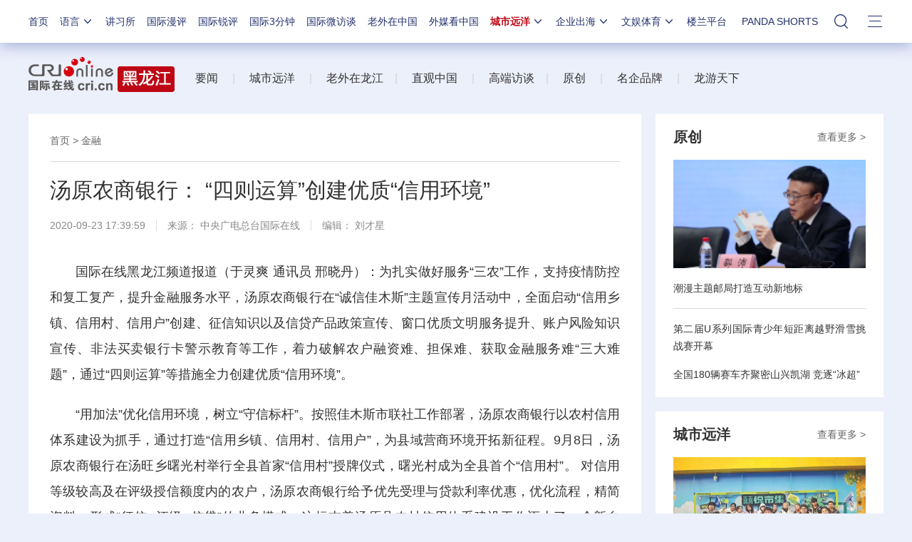

--- FILE ---
content_type: text/html; charset=utf-8
request_url: https://hlj.cri.cn/n/20200923/1f86c142-8fab-1280-f2cc-4c4f3f8955d5.html
body_size: 16703
content:
<!DOCTYPE html>
<!--[if lt IE 7]><html class="ie ie6 lt8 lt9"><![endif]-->
<!--[if IE 7]><html class="ie ie7 lt8 lt9"><![endif]-->
<!--[if IE 8]><html class="ie ie8 lt9"><![endif]-->
<!--[if IE 9]><html class="ie ie9"><![endif]-->
<!--[if (gt IE 9) | !(IE)]><!-->
<html>
<!--<![endif]-->

<head>
	<script type="text/javascript" src="//f2.cri.cn/M00/91/B7/CqgNOl3XTl2AUG9_AAAAAAAAAAA5365598.jump-m.js"></script>
	<meta http-equiv="X-UA-Compatible" content="IE=edge,chrome=1" />
	<meta name="baidu-site-verification" content="wi8ApR6KAn" />
	<!--百度验证20180328-->
	<meta http-equiv="Content-Type" content="text/html; charset=gb2312" />
	<meta http-equiv="Content-Language" content="zh-cn" />
	<meta content="gb.cri.cn" name="author" />
	<meta name="robots" content="all" />
	<meta charset="UTF-8" />
	<title id="城市远洋">
		汤原农商银行： “四则运算”创建优质“信用环境”-国际在线</title>
	<meta name="keywords" content="汤原农商银行 运算 信用 环境 " />
	<meta name="description" content="&emsp;&emsp;国际在线黑龙江频道报道（于灵爽 通讯员 邢晓丹）：为扎实做好服务&ldquo;三农&rdquo;工作，支持疫情防控和复工复产，提升金融服务水平，汤原农商银行在&ldquo;诚信佳木斯&rdquo;主题宣传月活动中，全" />
	<meta name="baidu-site-verification" content="28kQEncmq0" />
	<meta name="360-site-verification" content="fbfa7d7040e76733099efe4490716f22" />
	<link rel="stylesheet" type="text/css" href="//f2.cri.cn/M00/64/C4/CqgNOl1wZ0-AVFwsAAAAAAAAAAA5905635.resetCSS.css" />
	<link rel="stylesheet" type="text/css" href="//f2.cri.cn/M00/64/C4/CqgNOl1wZ0-AVFwsAAAAAAAAAAA5905635.common.css" />
	<link rel="stylesheet" type="text/css" href="//f2.cri.cn/M00/64/C4/CqgNOl1wZ0-AVFwsAAAAAAAAAAA5905635.hide.css" />
	<script src="//f2.cri.cn/M00/64/C4/CqgNOl1wZ0-AcwmbAAAAAAAAAAA0640155.jquery172.js"></script>

</head>

<body>

	<script>!window.jQuery && document.write("<script src=\"https://f2.cri.cn/M00/1B/18/CqgNOlZVFjiAPRQuAAAAAAAAAAA6096596.jquery360.js\">"+"</scr"+"ipt><script src=\"https://f2.cri.cn/M00/1B/18/CqgNOlZVFjiAPRQuAAAAAAAAAAA6096596.jqmigrate340.js\">"+"</scr"+"ipt>");</script>
<link rel="stylesheet" type="text/css" href="//f2.cri.cn/M00/37/20/rBABCmEjbk2APza3AAAAAAAAAAA1796657.nav21.css" />
<link rel="stylesheet" type="text/css" href="//f2.cri.cn/M00/5D/88/rBABCmKO1-uAWOpaAAAAAAAAAAA7165387.nav22v2.css" />
<link rel="stylesheet" type="text/css" href="//f2.cri.cn/M00/8D/8B/rBABC2ckLGCAMG45AAAAAAAAAAA3652735.nav24v1.css" />
<div class="nav-19-box">
    <div class="w1200" style="position: relative;">
        <div class="logo left shadow_1"><a href="https://www.cri.cn">国际在线</a></div>
        <div class="nav right">
            <div class="nav-eff-bg"></div>
            <ul>
                <li class="nav-li nav-li-index" style="display:none;"><a href="https://www.cri.cn" target="_blank" class="nav-title">首页</a></li>
                <li class="nav-li nav-li-eff-1 nav-li-add-3">
                    <a class="nav-title">语言<i></i></a>
                    <div class="li-box-wrap shadow_1">
                        <div class="ol-2 languageLine">
<fjtignoreurl>
                            <ol>
                                <li class="li-1"><a href="https://www.cri.cn/index.html?lang=zh-CN" target="_blank"></a>
                                </li>
                                <li class="li-2"><a href="http://big5.cri.cn/" target="_blank"></a></li>
                                <li class="li-3"><a href="http://czech.cri.cn/" target="_blank"></a></li>
                                <li class="li-4"><a href="http://hungarian.cri.cn/" target="_blank"></a></li>
                                <li class="li-5"><a href="http://nepal.cri.cn/" target="_blank"></a></li>
                                <li class="li-6"><a href="http://sinhalese.cri.cn/" target="_blank"></a></li>
                                <li class="li-7"><a href="http://chinese.cri.cn/" target="_blank"></a></li>
                                <li class="li-8"><a href="http://newsradio.cri.cn/" target="_blank"></a></li>
                                <li class="li-9"><a href="http://chinaplus.cri.cn/" target="_blank"></a></li>
                                <li class="li-10"><a href="http://indonesian.cri.cn/" target="_blank"></a></li>
                                <li class="li-11"><a href="http://persian.cri.cn/" target="_blank"></a></li>
                                <li class="li-12"><a href="http://espanol.cri.cn/" target="_blank"></a></li>
                                <li class="li-13"><a href="http://www.itaiwannews.cn" target="_blank"></a></li>
                                <li class="li-14"><a href="https://vscs.cri.cn" target="_blank"></a></li>
                                <li class="li-15"><a href="http://esperanto.cri.cn/" target="_blank"></a></li>
                                <li class="li-16"><a href="http://italian.cri.cn/" target="_blank"></a></li>
                                <li class="li-17"><a href="http://polish.cri.cn/" target="_blank"></a></li>
                                <li class="li-18"><a href="http://swahili.cri.cn/" target="_blank"></a></li>
                                <li class="li-19"><a href="http://albanian.cri.cn/" target="_blank"></a></li>
                                <li class="li-20"><a href="http://filipino.cri.cn/" target="_blank"></a></li>
                                <li class="li-21"><a href="http://japanese.cri.cn/" target="_blank"></a></li>
                                <li class="li-22"><a href="http://portuguese.cri.cn/" target="_blank"></a></li>
                                <li class="li-23"><a href="http://tamil.cri.cn/" target="_blank"></a></li>
                                <li class="li-24"><a href="http://arabic.cri.cn/" target="_blank"></a></li>
                                <li class="li-25"><a href="http://french.cri.cn/" target="_blank"></a></li>
                                <li class="li-26"><a href="http://korean.cri.cn/" target="_blank"></a></li>
                                <li class="li-27"><a href="http://pushtu.cri.cn/" target="_blank"></a></li>
                                <li class="li-28"><a href="http://thai.cri.cn/" target="_blank"></a></li>
                                <li class="li-29"><a href="http://bengali.cri.cn/" target="_blank"></a></li>
                                <li class="li-30"><a href="http://german.cri.cn/" target="_blank"></a></li>
                                <li class="li-31"><a href="http://laos.cri.cn/" target="_blank"></a></li>
                                <li class="li-32"><a href="http://romanian.cri.cn/" target="_blank"></a></li>
                                <li class="li-33"><a href="http://turkish.cri.cn/" target="_blank"></a></li>
                                <li class="li-34"><a href="http://bulgarian.cri.cn/" target="_blank"></a></li>
                                <li class="li-35"><a href="http://hausa.cri.cn/" target="_blank"></a></li>
                                <li class="li-36"><a href="http://malay.cri.cn/" target="_blank"></a></li>
                                <li class="li-37"><a href="http://russian.cri.cn" target="_blank"></a></li>
                                <li class="li-38"><a href="http://urdu.cri.cn/" target="_blank"></a></li>
                                <li class="li-39"><a href="http://myanmar.cri.cn/" target="_blank"></a></li>
                                <li class="li-40"><a href="http://hindi.cri.cn/" target="_blank"></a></li>
                                <li class="li-41"><a href="http://mongol.cri.cn/" target="_blank"></a></li>
                                <li class="li-42"><a href="http://serbian.cri.cn/" target="_blank"></a></li>
                                <li class="li-43"><a href="http://vietnamese.cri.cn/" target="_blank"></a></li>
                                <li class="li-44"><a href="http://cambodian.cri.cn/" target="_blank"></a></li>
                                <li class="li-45"><a href="http://ukrainian.cri.cn/" target="_blank"></a></li>
                                <li class="li-46"><a href="http://belarusian.cri.cn/" target="_blank"></a></li>
                                <li class="li-47"><a href="http://greek.cri.cn/" target="_blank"></a></li>
                                <li class="li-48"><a href="http://hebrew.cri.cn/" target="_blank"></a></li>
                                <li class="li-49"><a href="http://croatian.cri.cn" target="_blank"></a></li>
                                <!--<li class="li-48"><a href="http://turkish.cri.cn/" target="_blank"></a></li>
								<li class="li-49"><a href="http://urdu.cri.cn/" target="_blank"></a></li>
								<li class="li-50"><a href="http://vietnamese.cri.cn/" target="_blank"></a></li>
								<li class="li-51"><a href="http://hebrew.cri.cn/" target="_blank"></a></li>
								<li class="li-52"><a href="http://dk.gbtimes.com/" target="_blank"></a></li>
								<li class="li-53"><a href="http://nl.gbtimes.com/" target="_blank"></a></li>
								<li class="li-54"><a href="http://ee.gbtimes.com/" target="_blank"></a></li>
								<li class="li-55"><a href="http://fi.gbtimes.com/" target="_blank"></a></li>
								<li class="li-56"><a href="http://is.gbtimes.com/" target="_blank"></a></li>
								<li class="li-57"><a href="http://se.gbtimes.com/" target="_blank"></a></li>
								<li class="li-58"><a href="http://lt.gbtimes.com/" target="_blank"></a></li>
								<li class="li-59"><a href="http://no.gbtimes.com/" target="_blank"></a></li>-->
                            </ol>
</fjtignoreurl>
                        </div>
                    </div>
                </li>
                <li class="nav-li"><a href="https://news.cri.cn/gjjxs" target="_blank" class="nav-title">讲习所</a></li>
                <li class="nav-li"><a href="https://news.cri.cn/gjmp" target="_blank" class="nav-title">国际漫评</a></li>
                <li class="nav-li"><a href="https://news.cri.cn/guojiruiping" target="_blank" class="nav-title">国际锐评</a></li>
                <li class="nav-li"><a href="https://news.cri.cn/knowntheworld" target="_blank" class="nav-title">国际3分钟</a></li>
                <li class="nav-li"><a href="https://news.cri.cn/gjwft" target="_blank" class="nav-title">国际微访谈</a></li>
                <li class="nav-li"><a href="https://news.cri.cn/lwzzg" target="_blank" class="nav-title">老外在中国</a></li>
                <li class="nav-li"><a href="https://news.cri.cn/wmkzg" target="_blank" class="nav-title">外媒看中国</a></li>
                <li class="nav-li nav-li-eff-1 nav-li-add-1">
                    <a href="###" class="nav-title">城市远洋<i></i></a>
                    <div class="li-box-wrap shadow_1">
                        <div class="ol-1">
                            <ol>
                                <li class="li-1"><a href="https://city.cri.cn/" target="_blank">城市</a></li>
                                <!--<li class="li-2"><a href="https://bj.cri.cn/" target="_blank">北京</a></li>-->
                                <li class="li-2"><a href="https://sc.cri.cn/" target="_blank">四川</a></li>
                                <li class="li-3"><a href="https://sd.cri.cn/" target="_blank">山东</a></li>
                                <li class="li-4"><a href="https://sn.cri.cn/" target="_blank">陕西</a></li>
                                <li class="li-5"><a href="https://hebei.cri.cn/" target="_blank">河北</a></li>
                                <li class="li-6"><a href="https://gd.cri.cn/" target="_blank">广东</a></li>
                                <li class="li-1"><a href="https://js.cri.cn/" target="_blank">江苏</a></li>
                                <li class="li-2"><a href="https://cq.cri.cn/" target="_blank">重庆</a></li>
                                <li class="li-3"><a href="https://hlj.cri.cn/" target="_blank">黑龙江</a></li>
                                <li class="li-4"><a href="https://sx.cri.cn/" target="_blank">山西</a></li>
                                <li class="li-5"><a href="https://gz.cri.cn/" target="_blank">贵州</a></li>
                                <li class="li-6"><a href="https://gx.cri.cn/" target="_blank">广西</a></li>
                                <li class="li-1"><a href="https://fj.cri.cn/" target="_blank">福建</a></li>
                                <li class="li-2"><a href="https://jl.cri.cn/" target="_blank">吉林</a></li>
                                <li class="li-3"><a href="https://hb.cri.cn/" target="_blank">湖北</a></li>
                                <li class="li-4"><a href="https://hn.cri.cn/" target="_blank">河南</a></li>
                                <li class="li-5"><a href="https://ln.cri.cn/" target="_blank">辽宁</a></li>
                                <li class="li-6"><a href="https://gs.cri.cn/" target="_blank">甘肃</a></li>
                                <li class="li-1"><a href="https://nmg.cri.cn/" target="_blank">内蒙古</a></li>  
                                <li class="li-2"><a href="https://ah.cri.cn/" target="_blank">安徽</a></li>
                                <li class="li-3"><a href="https://zj.cri.cn/" target="_blank">浙江</a></li>
                                <li class="li-4"><a href="https://hunan.cri.cn/" target="_blank">湖南</a></li>
                                <li class="li-5"><a href="https://nx.cri.cn/" target="_blank">宁夏</a></li>
                                <li class="li-6"><a href="https://jx.cri.cn/" target="_blank">江西</a></li>
                                <!--<li class="li-2"><a href="https://sh.cri.cn/" target="_blank">上海</a></li>-->
                                <li class="li-1"><a href="https://hi.cri.cn/" target="_blank">海南</a></li>
                                <li class="li-2"><a href="http://tj.cri.cn/" target="_blank">天津</a></li>
                                <!--<li class="li-6"><a href="http://county.cri.cn/" target="_blank">县域经济</a></li>-->
                            </ol>
                        </div>
                    </div>
                </li>
                <li class="nav-li nav-li-eff-1 nav-li-add-2">
                    <a href="###" class="nav-title">企业出海<i></i></a>
                    <div class="li-box-wrap shadow_1">
                        <div class="ol-1">
                            <ol>
                                <li class="li-1"><a href="https://ge.cri.cn/" target="_blank">环创</a></li>
                                <!-- <li class="li-2"><a href="https://ce.cri.cn/" target="_blank">企业</a></li> -->
                                <!-- <li class="li-3"><a href="https://cj.cri.cn/" target="_blank">城建</a></li> -->
                                <li class="li-2"><a href="https://gr.cri.cn/" target="_blank">财智</a></li>
                                 <li class="li-3"><a href="https://edu.cri.cn/" target="_blank">教育</a></li>
                                <!-- <li class="li-3"><a href="https://it.cri.cn/" target="_blank">科技</a></li> -->
                                 <li class="li-1"><a href="https://auto.cri.cn/" target="_blank">汽车</a></li>
                                <!--<li class="li-2"><a href="https://eco.cri.cn/" target="_blank">生态</a></li>-->
                                <!--<li class="li-3"><a href="http://cx.cri.cn/" target="_blank">创新</a></li>
								<li class="li-1"><a href="http://ich.cri.cn/" target="_blank">非遗</a></li>
								<li class="li-2"><a href="http://money.cri.cn/" target="_blank">理财</a></li>
								<li class="li-3"><a href="https://if.cri.cn/" target="_blank">互金</a></li>
								<li class="li-3"><a href="http://arts.cri.cn/" target="_blank">书画</a></li>-->
                            </ol>
                        </div>
                    </div>
                </li>
                <li class="nav-li nav-li-eff-1 nav-li-add-2 nav-li-add-2-1">
                    <a href="###" class="nav-title">文娱体育<i></i></a>
                    <div class="li-box-wrap shadow_1">
                        <div class="ol-1">
                            <ol>
                                <li class="li-1"><a href="https://ent.cri.cn/" target="_blank">文娱</a></li>
                                <li class="li-2"><a href="https://ent.cri.cn/starshow" target="_blank">星访谈</a></li>
                                <li class="li-1"><a href="https://sports.cri.cn/" target="_blank">体育</a></li>
                                <li class="li-2"><a href="https://sports.cri.cn/starshow" target="_blank">成长说</a></li>
                                <li class="li-1"><a href="https://ent.cri.cn/movie/" target="_blank">电影</a></li>
                                <li class="li-2"><a href="https://ent.cri.cn/drama/" target="_blank">演出</a></li>
                                <!--<li class="li-1"><a href="https://edu.cri.cn/" target="_blank">国广教育</a></li>-->
                            </ol>
                        </div>
                    </div>
                </li>

                <li class="nav-li"><a href="http://www.kroraina.com.cn" target="_blank" class="nav-title">楼兰平台</a></li>
                <li class="nav-li pandashortsTitle"><a href="https://pandashorts.cri.cn" target="_blank" class="nav-title">PANDA SHORTS</a></li>
                <!--<li class="nav-li"><a href="javascript:void(0)" onclick="aria.start()" class="nav-title nav-wza">无障碍</a></li>-->

                <li class="nav-li-add-4-1">
                    <a class="nav-title-1"><i></i></a>
                    <div class="search-select-box">
                      <div class="search-box">
                         <div class="w10">
			   <div class="head13_search">
				<script src="//f2.cri.cn/M00/64/C4/CqgNOl1wZ0-AcwmbAAAAAAAAAAA0640155.search.js"></script>
				<form id="form2" name="form2" method="post" onsubmit="return change()">
                                      <div class="head13_search2_box"><div class="head13_search2">站内搜索</div></div>
					<div class="head13_search1">
					     <input name="q1" id="q1" type="text" class="input_box" autocomplete="off" />
					</div>
				   <div class="head13_search3">
					<input name="sa" type="image" src="//f2.cri.cn/M00/64/C4/CqgNOl1wZ0-AK5r6AAAAAAAAAAA6774382.redsearch.png" width="23" height="18" border="0" align="absmiddle" />
				   </div>
				   <div type="hidden" id="selectId" name="selectId" value="0"></div>
				</form>
			    </div>
			   <div class="newsBox"></div>
			   <div id="engine"></div>
			 </div>
                    </div>
                  </div>
                </li>
                <li class="nav-li nav-li-eff-3 nav-li-add-5">
                    <a class="nav-title-3"><i></i></a>
                    <div class="li-box-wrap shadow_1">
                        <div class="li-box">
                            <div class="line line-1"></div>
                            <div class="line line-2"></div>
                            <div class="line line-3"></div>
                            <div class="line line-4"></div>
                            <div class="left w500">
                                <div class="ol-5">
                                    <ol>
                                        <li><a href="https://news.cri.cn/world" target="_blank">国际</a></li>
                                        <li><a href="https://news.cri.cn/video" target="_blank">视频</a></li>
                                        <li><a href="https://news.cri.cn/photo/" target="_blank">图片</a></li>
                                        <li><a href="https://news.cri.cn/opinion/" target="_blank">评论</a></li>
                                        <li><a href="https://news.cri.cn/zhibo" target="_blank">直播</a></li>
                                        <li><a href="https://news.cri.cn/exclusive" target="_blank">原创</a></li>
                                        <li><a href="https://ent.cri.cn/" target="_blank">文娱</a></li>
                                        <li><a href="https://ent.cri.cn/starshow" target="_blank">星访谈</a></li>
                                        <li><a href="https://sports.cri.cn/" target="_blank">体育</a></li>
                                        <li><a href="https://sports.cri.cn/starshow" target="_blank">成长说</a></li>
                                        <li><a href="https://ent.cri.cn/movie/" target="_blank">电影</a></li>
                                        <li><a href="https://ent.cri.cn/drama/" target="_blank">演出</a></li>
                                    </ol>
                                </div>
                                <div class="ol-6">
                                    <ol>
                                        <li><a href="https://news.cri.cn/gjjxs" target="_blank">讲习所</a></li>
                                        <li><a href="https://news.cri.cn/gjmp" target="_blank">国际漫评</a></li>
                                        <li><a href="https://news.cri.cn/guojiruiping" target="_blank">国际锐评</a></li>
                                        <li><a href="https://news.cri.cn/knowntheworld" target="_blank">国际3分钟</a></li>
                                        <li><a href="https://news.cri.cn/list/gjwft" target="_blank">国际微访谈</a></li>
                                        <li><a href="https://news.cri.cn/lwzzg" target="_blank">老外在中国</a></li>
                                        <li><a href="https://news.cri.cn/wmkzg" target="_blank">外媒看中国</a></li>
                                        <li><a href="https://xuan.cri.cn" target="_blank">国际甄选</a></li>
                                        <li><a href="https://news.cri.cn/ydyl" target="_blank">一带一路</a></li>
                                        <li><a href="http://www.kroraina.com.cn" target="_blank">楼兰平台</a></li>
                                        <li class="pandashorts"><a href="https://pandashorts.cri.cn" target="_blank">PANDA SHORTS</a></li>
                                    </ol>
                                </div>
                                <div class="ol-7">
                                    <ol>
                                        <li><a href="https://city.cri.cn/" target="_blank">城市</a></li>
                                        <li><a href="https://ge.cri.cn/" target="_blank">环创</a></li>
                                        <!-- <li><a href="https://ce.cri.cn/" target="_blank">企业</a></li> -->
                                        <!-- <li><a href="https://cj.cri.cn/" target="_blank">城建</a></li> -->
                                        <li><a href="https://gr.cri.cn/" target="_blank">财智</a></li>
                                        <li><a href="https://edu.cri.cn/" target="_blank">教育</a></li>
                                        <!-- <li><a href="https://it.cri.cn/" target="_blank">科技</a></li> -->
                                        <li><a href="https://auto.cri.cn/" target="_blank">汽车</a></li>
                                        <!--<li><a href="https://eco.cri.cn/" target="_blank">生态</a></li>-->
                                        <!--<li class="li-2"><a href="http://county.cri.cn/" target="_blank">县域经济</a></li>
                                        <li><a href="http://cx.cri.cn/" target="_blank">创新</a></li>
										<li><a href="https://jq.cri.cn/" target="_blank">景区</a></li>
										<li class="li-2"><a href="https://if.cri.cn/" target="_blank">互金</a></li>
										<li><a href="http://ich.cri.cn/" target="_blank">非遗</a></li>
										<li class="li-2"><a href="http://money.cri.cn/" target="_blank">理财</a></li>
										<li><a href="http://arts.cri.cn/" target="_blank">书画</a></li>
										<li class="li-3"><a href="http://jiaoxue.cri.cn/" target="_blank">国广教育</a></li>-->
                                    </ol>
                                </div>
                            </div>
                            <div class="right w650">
                                <div class="languageLine-clone">

                                </div>
                            </div>
                            <div class="clear"></div>
                            <div class="ol-8">
                                <div class="ol-title">地方:</div>
                                <ol>
                                    <!--<li><a href="https://bj.cri.cn/" target="_blank">北京</a></li>-->
                                    <li><a href="https://sc.cri.cn/" target="_blank">四川</a></li>
                                    <li><a href="https://sd.cri.cn/" target="_blank">山东</a></li>
                                    <li><a href="https://hebei.cri.cn/" target="_blank">河北</a></li>
                                    <li><a href="https://sn.cri.cn/" target="_blank">陕西</a></li>
                                    <li><a href="https://gd.cri.cn/" target="_blank">广东</a></li>
                                    <li><a href="https://cq.cri.cn/" target="_blank">重庆</a></li>
                                    <li><a href="https://hlj.cri.cn/" target="_blank">黑龙江</a></li>
                                    <li><a href="https://fj.cri.cn/" target="_blank">福建</a></li>
                                    <li><a href="https://js.cri.cn/" target="_blank">江苏</a></li>
                                    <li><a href="https://sx.cri.cn/" target="_blank">山西</a></li>
                                    <li><a href="https://gz.cri.cn/" target="_blank">贵州</a></li>
                                    <li><a href="https://gx.cri.cn/" target="_blank">广西</a></li>
                                    <li><a href="https://jl.cri.cn/" target="_blank">吉林</a></li>
                                    <li><a href="https://hb.cri.cn/" target="_blank">湖北</a></li>
                                    <li><a href="https://hn.cri.cn/" target="_blank">河南</a></li>
                                    <li><a href="https://ln.cri.cn/" target="_blank">辽宁</a></li>
                                    <li><a href="https://gs.cri.cn/" target="_blank">甘肃</a></li>
                                    <li><a href="https://nmg.cri.cn/" target="_blank">内蒙古</a></li>
                                <li><a href="https://ah.cri.cn/" target="_blank">安徽</a></li>
                                <li><a href="https://zj.cri.cn/" target="_blank">浙江</a></li>
                                <li><a href="https://hunan.cri.cn/" target="_blank">湖南</a></li>
                                <li><a href="https://nx.cri.cn/" target="_blank">宁夏</a></li>
                                <li><a href="https://jx.cri.cn/" target="_blank">江西</a></li>
                                <!--<li><a href="https://sh.cri.cn/" target="_blank">上海</a></li>-->
                                <li><a href="https://hi.cri.cn/" target="_blank">海南</a></li>
                                <li><a href="http://tj.cri.cn/" target="_blank">天津</a></li>
                                    <!--<li><a href="https://news.cri.cn/gb/42071/2014/11/06/5187s4757119.htm" target="_blank">移动版</a></li>-->
                                </ol>
                                <div class="clear"></div>
                            </div>
                        </div>
                    </div>
                </li>
                <div class="clear"></div>
            </ul>
            <div class="clear"></div>
        </div>
    </div>
</div>
<script src="//f2.cri.cn/M00/37/26/rBABCWEjbk2AM61AAAAAAAAAAAA6442141.nav21.js"></script>
<script src="//f2.cri.cn/M00/5D/98/rBABC2KO1-uAUF7lAAAAAAAAAAA1295512.nav22v2.js"></script>
<script src="//f2.cri.cn/M00/64/C4/CqgNOl1wZ0-AcwmbAAAAAAAAAAA0640155.zh-360.js"></script>

<link rel="stylesheet" type="text/css" href="//f2.cri.cn/M00/37/20/rBABCmEjbk2APza3AAAAAAAAAAA1796657.common2021df.css" />

	<!--主体内容开始-->
	<link rel="stylesheet" type="text/css" href="//f2.cri.cn/M00/91/B7/CqgNOl3XTl2AdPyqAAAAAAAAAAA3922191.style.css" />
	<!--公共部分样式-->
	<link rel="stylesheet" type="text/css" href="//f2.cri.cn/M00/4D/25/wKgACl7xp5WAb3vwAAAAAAAAAAA1669769.index.css" />
	<!--当前页样式-->

	<div class="secondIndex-wrap secondDetails-wrap">
		<div class="w1200">
			<link rel="stylesheet" type="text/css" href="//v2.cri.cn/resource/211ef3d1-0e43-4c9a-8485-a5d9006de6cd/2025/common/secondindex/pc/css.style.css" />

		<div class="secondIndex-header">
			<div class="secondIndex-logo left"><a href="/" target="_blank"></a></div>
			<div class="secondIndex-nav right">
				<div class="textwrap">
					<div class="textsubwrap">
						<div class="textcontent">
							<span style="color:rgb(85, 85, 85)">&nbsp; &nbsp; &nbsp;</span><a href="https://hlj.cri.cn/news" target="_blank">要闻</a><span style="color:rgb(85, 85, 85)">&nbsp; &nbsp; &nbsp;</span><span style="color:rgb(212, 212, 212)">|</span><span style="color:rgb(85, 85, 85)">&nbsp; &nbsp; &nbsp;</span><a href="https://hlj.cri.cn/cityocean" target="_blank">城市远洋</a><span style="color:rgb(85, 85, 85)">&nbsp; &nbsp; &nbsp;</span><span style="color:rgb(212, 212, 212)">|</span><span style="color:rgb(85, 85, 85)">&nbsp; &nbsp; &nbsp;<a href="https://hlj.cri.cn/foreignersinlongjiang" target="_blank">老外在龙江</a></span><span style="color:rgb(85, 85, 85)">&nbsp; &nbsp;&nbsp;</span><span style="color:rgb(212, 212, 212)">|</span><span style="color:rgb(85, 85, 85)">&nbsp; &nbsp; &nbsp;</span><a href="https://hlj.cri.cn/livebroadcast" target="_blank">直观中国</a><span style="color:rgb(85, 85, 85)">&nbsp; &nbsp; &nbsp;</span><span style="color:rgb(212, 212, 212)">|</span><span style="color:rgb(85, 85, 85)">&nbsp; &nbsp; &nbsp;<a href="https://hlj.cri.cn/video" target="_blank">高端访谈</a></span><span style="color:rgb(85, 85, 85)"><a href="https://hlj.cri.cn/video" onclick="window.open(this.href, '', 'resizable=no,status=no,location=no,toolbar=no,menubar=no,fullscreen=no,scrollbars=no,dependent=no'); return false;">&nbsp;</a> &nbsp;&nbsp;</span><span style="color:rgb(212, 212, 212)">|</span><span style="color:rgb(85, 85, 85)">&nbsp; &nbsp; &nbsp;</span><a href="https://hlj.cri.cn/original" target="_blank">原创</a><span style="color:rgb(85, 85, 85)">&nbsp; &nbsp; &nbsp;</span><span style="color:rgb(212, 212, 212)">|</span><span style="color:rgb(85, 85, 85)">&nbsp; &nbsp; &nbsp;<a href="https://hlj.cri.cn/enterprise" target="_blank">名企品牌</a></span><span style="color:rgb(85, 85, 85)">&nbsp; &nbsp; &nbsp;</span><span style="color:rgb(212, 212, 212)">|</span><span style="color:rgb(85, 85, 85)">&nbsp; &nbsp; &nbsp;<a href="https://hlj.cri.cn/travel" target="_blank">龙游天下</a></span>
						</div>
					</div>
				</div>
			</div>
			<div class="clear"></div>
		</div>


			<div class="w860 left">
				<div class="pd30 bgWhite secondPage-wrap-1 mgB30">
					<div class="secondPage-crumbs"><a href="/" target="_blank">首页</a> >
						<a href="/finance" target="_blank">金融</a>
					</div>
					<div class="secondPage-details-1">

						<div class="list-title" id="atitle">
							汤原农商银行： “四则运算”创建优质“信用环境”
						</div>
						<div class="list-brief"><span id="apublishtime" class="apublishtime span-first">
								2020-09-23 17:39:59</span><span id="asource" class="asource">来源：
								<a href="https://www.cri.cn/" target="_blank" rel="nofollow">中央广电总台国际在线</a></span><span id="aeditor" class="aeditor">编辑：
								刘才星</span><span id="aauthor" class="aauthor span-last">责编：
								赵滢溪</span> </div>
						<div class="list-abody abody" id="abody" pageData=''>
							<p>&emsp;&emsp;国际在线黑龙江频道报道（于灵爽 通讯员 邢晓丹）：为扎实做好服务&ldquo;三农&rdquo;工作，支持疫情防控和复工复产，提升金融服务水平，汤原农商银行在&ldquo;诚信佳木斯&rdquo;主题宣传月活动中，全面启动&ldquo;信用乡镇、信用村、信用户&rdquo;创建、征信知识以及信贷产品政策宣传、窗口优质文明服务提升、账户风险知识宣传、非法买卖银行卡警示教育等工作，着力破解农户融资难、担保难、获取金融服务难&ldquo;三大难题&rdquo;，通过&ldquo;四则运算&rdquo;等措施全力创建优质&ldquo;信用环境&rdquo;。</p>

<p>&emsp;&emsp;&ldquo;用加法&rdquo;优化信用环境，树立&ldquo;守信标杆&rdquo;。按照佳木斯市联社工作部署，汤原农商银行以农村信用体系建设为抓手，通过打造&ldquo;信用乡镇、信用村、信用户&rdquo;，为县域营商环境开拓新征程。9月8日，汤原农商银行在汤旺乡曙光村举行全县首家&ldquo;信用村&rdquo;授牌仪式，曙光村成为全县首个&ldquo;信用村&rdquo;。 对信用等级较高及在评级授信额度内的农户，汤原农商银行给予优先受理与贷款利率优惠，优化流程，精简资料，形成&ldquo;征信+评级+信贷&rdquo;的业务模式。这标志着汤原县农村信用体系建设工作迈上了一个新台阶。</p>

<p style="text-align:center"><img src="//p2.cri.cn/M00/05/ED/rBABCV9rEAmAaRzQAAAAAAAAAAA569.500x375.jpg" width="500" height="375"  alt="B【黑龙江】汤原农商银行： “四则运算”创建优质“信用环境”" /></p>

<p style="text-align:center">汤原农商银行工作人员实地走访 供图 汤原农商银行</p>

<p>&emsp;&emsp;&ldquo;用减法&rdquo;清除信用盲区，创建&ldquo;守信氛围&rdquo;。汤原农商银行积极开展以&ldquo;信用如金，一诺千金&rdquo;为主题的&ldquo;诚信佳木斯&rdquo;主题宣传月活动。汤原农商银行先后组织开展了征信知识以及信贷产品政策宣传、窗口优质文明服务提升、账户风险知识宣传、非法买卖银行卡警示教育等项工作，充分利用机构网点多、覆盖面广的优势，将宣传主题与信贷、结算、理财等金融特色产品和服务有机结合，使宣传内容丰富多彩，通俗易懂，全面助力汤原打造良好营商环境。宣传期间，汤原农商银行工作人员走访入户430户，发放宣传资料2000余份，柜面咨询人数160余人次。与此同时，为进一步发挥金融标准在促进金融业健康有序发展中的作用，支持疫情防控和复工复产，推动金融标准化高质量发展，提升金融服务水平，根据中国人民银行办公厅、黑龙江省联社、中国人民银行汤原县支行等相关文件要求，汤原农商银行在9月全国&ldquo;质量月&rdquo;期间，以&ldquo;四个夯实&rdquo;为抓手，深入扎实开展了&ldquo;金融标准，为民利企&rdquo;主题宣传活动。宣传期间，共计摆放宣传展架19个，张贴宣传海报19张，悬挂宣传条幅19条，散发宣传手册近百份，咨询人数56人次。</p>

<p>&emsp;&emsp;&ldquo;用乘法&rdquo;强化窗口文明，突出&ldquo;诚信服务&rdquo;。为提升服务素质和服务水平，规范网点服务行为，切实提升服务质效，汤原农商银行举办了&ldquo;争红旗荣光、创先进支行&rdquo;服务评比活动。通过争夺流动红旗，营造&ldquo;比、学、赶、帮、超&rdquo;的良性竞争氛围，汤原农商银行推动服务环境改造优化、服务体系创新完善、服务效率显著提高，促进全辖服务再上新台阶。本次评比分为环境卫生考核、文明服务考核、晨会制度、客户调查问卷和汇报演出五个方面。汤原农商银行首先通过现场检查和监控回放的方式对服务环境、服务用语与晨会进行检查和整改；其次，服务人员对客户进行拜访，并通过拜访客户填写的问卷了解客户心声与支行口碑；最后在总行举行了汇报评比活动。该评比活动进一步实现了汤原农商银行服务作风的真正改变、服务质效的真正提升、服务环境的真正优化，为汤原农商银行高质量发展提供了坚强保障。</p>

<p style="text-align:center"><img src="//p2.cri.cn/M00/04/68/rBABDF9rEAmAKXZZAAAAAAAAAAA764.500x369.jpg" width="500" height="369"  alt="B【黑龙江】汤原农商银行： “四则运算”创建优质“信用环境”" /></p>

<p style="text-align:center">汤原农商银行服务人员拜访客户 供图 汤原农商银行</p>

<p>&emsp;&emsp;&ldquo;用除法&rdquo;规避信用风险，强化&ldquo;账户规范&rdquo;。一方面，汤原农商银行开展&ldquo;强化企业银行账户风险管理&rdquo;工作，注重开户审核、交易监测、动态复核、培训宣传、监督检查等工作环节，坚持&ldquo;两个不减，两个加强&rdquo;的总体原则，建立账户监督检查机制，充分发挥督导员职能，规范企业账户日常操作和管理；另一方面，开展&ldquo;打击非法贩卖开设对公账户&rdquo;宣传活动。8月24日，为做好打击非法贩卖开设对公账户工作，提高社会公众依法开立和使用企业账户法律意识，保护人民群众财产安全和合法权益，维护稳定金融环境，汤原农商银行组织开展了&ldquo;打击非法贩卖开设对公账户&rdquo;宣传活动。活动主要采用LED电子屏播放、发放宣传手册、转发微信朋友圈等方式，宣传打击非法贩卖开设对公账户的重要性，对违规开立账户引发风险提示，提醒广大群众要加强防范。</p>

<p>&emsp;&emsp;&ldquo;加分项&rdquo;支持复工复能，彰显&ldquo;诚信效益&rdquo;。疫情发生以来，为加大备春耕支持力度，汤原农商银行提前营业复工，全力支持农户备春耕生产，通过手机银行线上办理，一次授信、三年循环使用，客户可以根据资金需求自主贷款，降低了贷款利率，减化了办贷流程。截至目前，汤原农商银行已累计投放农业贷款6.2亿元，占比达50%，较上年同期增幅77%以上，综合平均利率下降近2个百分点,年均为客户减少利息成本支出1200万元。</p>

<p>&emsp;&emsp;未来，汤原农商银行将继续以&ldquo;信用创建、金融普惠&rdquo;为抓手，有计划、有步骤、稳妥地开展优质&ldquo;信用环境&rdquo;打造工程和&ldquo;信用乡镇、信用村、信用户&rdquo;创建工作，进一步弘扬信用文化，创设信用氛围，全面加快汤原社会信用体系建设。</p>

						</div>
						<div class="page-nav"></div>
						<div class="clear"></div>
						<div class="h20"></div>
						<link rel="stylesheet" type="text/css" href="//f2.cri.cn/M00/91/B7/CqgNOl3XTl2AdPyqAAAAAAAAAAA3922191.shaer.css" />
<div class="secondIndex-shaer">
    <div class="share-box">
        <div class="bshare-custom">
            <div class="bsPromo bsPromo2"></div>
            <span class="bshare-text">分享：</span>
            <a title="分享到微信" title="QQ" data-fx="wx-btn" class="bshare-weixin barweixin" style="display: inline-block;"></a>
            <a title="分享到新浪微博" data-fx="wb-btn" class="bshare-sinaminiblog" style="display: inline-block;"></a>
            <a title="分享到QQ好友" data-fx="qq-btn" class="bshare-qqim" style="display: inline-block;"></a>
            <span class="bshare-copy" onclick="copyText()"></span>
        </div>
        <script>$(".bshare-copy").click(function () { return false; });</script>
    </div>
<script src="//f2.cri.cn/M00/64/C4/CqgNOl1wZ0-AcwmbAAAAAAAAAAA0640155.criShare.js"></script>
</div>
						<div class="h20"></div>
						<div class="clear"></div>

					</div>
				</div>

				
					<div class="pd30 bgWhite mgB30">
						<div class="secondPage-title-2">相关新闻</div>
						<div class="secondPage-box-1">
							<ul>
								<li>
									<div class="secondPage-list-1">
										<div class="list-title"><a href='/n/20200908/e8d76821-dfd6-5f9f-9f68-e8a765a725db.html' target='_blank'>曙光村：从贫困村到“信用村”的蜕变——汤原农商银行举行首个“信用村”授牌仪式</a></div>
										<div class="clear"></div>
									</div>
								</li><li>
									<div class="secondPage-list-1">
										<div class="list-title"><a href='/n/20200824/c8f4a503-3b43-97db-6bac-be9c17f5cf58.html' target='_blank'>固化服务标准 重塑服务形象  汤原农商银行开展全辖服务质量提升培训</a></div>
										<div class="clear"></div>
									</div>
								</li><li>
									<div class="secondPage-list-1">
										<div class="list-title"><a href='/n/20200824/b8c1c052-af2a-15f0-2d96-823afb04e1b1.html' target='_blank'>汤原农商银行：“五个强化”提升安全保卫工作水平</a></div>
										<div class="clear"></div>
									</div>
								</li><li>
									<div class="secondPage-list-1">
										<div class="list-title"><a href='/n/20200820/3ba4107a-ed5e-b082-6f8a-aa06eff7970e.html' target='_blank'>汤原农商银行： 健全五项制度 提升机关工作效能</a></div>
										<div class="clear"></div>
									</div>
								</li>
							</ul>
						</div>
					</div>
				

			</div>

			<div class="w320 right">
				<div class="secondPage-wrap-2 bgWhite mgB20">
    
        <div class="secondPage-title-1"><a href="/original" target="_blank" class="titleMore">查看更多 ></a><a class="titleInfo">原创</a></div>
    
    <div class="secondPage-box-2">
        <ul>
            
                <li class="li-1">
                    <div class="secondPage-list-2">
                        <div class="list-pic imgScale-1"><a href="/n/20260119/e64dd4f8-87e5-433c-92ef-cde6d6d440d2.html" target="_blank" class="aImg">
                                <img src="//v2.cri.cn/916c9485-ce1c-4744-abfa-3f712d74d6c5/image/07830a97b3a64999b107d596e6203bea.4390x2475.188x106.png" width="188" height="106"  alt="哈尔滨动漫节首设“潮漫主题邮局” 打造冰城互动新地标" /></a></div>
                        <div class="list-title"><a href="/n/20260119/e64dd4f8-87e5-433c-92ef-cde6d6d440d2.html" target="_blank">
                                潮漫主题邮局打造互动新地标</a></div>
                    </div>
                </li>
            
            
                <li>
                    <div class="secondPage-list-2">
                        <div class="list-title"><a href="/n/20260121/22cdae8e-04ab-4db9-9768-723936b25026.html" target="_blank">
                                第二届U系列国际青少年短距离越野滑雪挑战赛开幕</a></div>
                    </div>
                </li><li>
                    <div class="secondPage-list-2">
                        <div class="list-title"><a href="/n/20260119/6d999756-fcd0-4afc-b94e-ce8a0a6b83d7.html" target="_blank">
                                全国180辆赛车齐聚密山兴凯湖 竞逐“冰超”</a></div>
                    </div>
                </li>
            
        </ul>
    </div>
</div>

<div class="secondPage-wrap-2 bgWhite mgB20">
    
        <div class="secondPage-title-1"><a href="/cityocean" target="_blank" class="titleMore">查看更多 ></a><a class="titleInfo">城市远洋</a></div>
    
    <div class="secondPage-box-2">
        <ul>
            
                <li class="li-1">
                    <div class="secondPage-list-2">
                        <div class="list-pic imgScale-1"><a href="/n/20260108/f74a4bb8-5919-4db7-9631-b50cd1775362.html" target="_blank" class="aImg">
                                <img src="//v2.cri.cn/211ef3d1-0e43-4c9a-8485-a5d9006de6cd/916c9485-ce1c-4744-abfa-3f712d74d6c5/image/8bae387f-ffb1-4874-b57d-08b3f179fe59.768x431.386x217.png" width="386" height="217"  alt="从水墨丹青到“淘学企鹅”：留学生燃情体验龙江冰雪文化" /></a></div>
                        <div class="list-title"><a href="/n/20260108/f74a4bb8-5919-4db7-9631-b50cd1775362.html" target="_blank">
                                从水墨丹青到“淘学企鹅”：留学生燃情体验龙江冰雪文化</a></div>
                    </div>
                </li>
            
            
                <li>
                    <div class="secondPage-list-2">
                        <div class="list-title"><a href="/n/20251212/626262ec-6567-434c-9422-d25ee791dd09.html" target="_blank">
                                海关助力龙江优质农食产品出口</a></div>
                    </div>
                </li><li>
                    <div class="secondPage-list-2">
                        <div class="list-title"><a href="/n/20251201/26ff1181-e8e4-4556-9959-619269c73950.html" target="_blank">
                                科技赋能 龙江口岸跑出“加速度”</a></div>
                    </div>
                </li>
            
        </ul>
    </div>
</div>

<div class="secondPage-wrap-2 bgWhite mgB20">
    
        <div class="secondPage-title-1"><a href="/foreignersinlongjiang" target="_blank" class="titleMore">查看更多 ></a><a class="titleInfo">老外在龙江</a></div>
    
    <div class="secondPage-box-2">
        <ul>
            
                <li class="li-1">
                    <div class="secondPage-list-2">
                        <div class="list-pic imgScale-1"><a href="/n/20260119/b6eac326-3b76-437a-b022-7320bc3776db.html" target="_blank" class="aImg">
                                <img src="//v2.cri.cn/916c9485-ce1c-4744-abfa-3f712d74d6c5/image/6db9697cc30241d6928b3dad7b56dd14.1092x613.386x217.jpg" width="386" height="217"  alt="“冰超”2025-2026第四届镜泊湖国际冰跑挑战赛燃情开赛" /></a></div>
                        <div class="list-title"><a href="/n/20260119/b6eac326-3b76-437a-b022-7320bc3776db.html" target="_blank">
                                2025-2026第四届镜泊湖国际冰跑挑战赛燃情开赛</a></div>
                    </div>
                </li>
            
            
                <li>
                    <div class="secondPage-list-2">
                        <div class="list-title"><a href="/n/20260119/8db83187-c422-4005-829d-ce30f887fc7c.html" target="_blank">
                                “冰超”哈尔滨亚洲速度滑冰超级耐力赛开赛</a></div>
                    </div>
                </li><li>
                    <div class="secondPage-list-2">
                        <div class="list-title"><a href="/n/20251014/347a16c5-1250-766c-3b45-bd2e1ef89e68.html" target="_blank">
                                黑河推出入境俄公民办理临时驾驶许可新模式</a></div>
                    </div>
                </li>
            
        </ul>
    </div>
</div>
			</div>

			<div class="clear"></div>

		</div>

		<link rel="stylesheet" type="text/css" href="//f2.cri.cn/M00/91/B7/CqgNOl3XTl2AdPyqAAAAAAAAAAA3922191.friendline.css" />
	<div class="secondDeclare bgGray-1">
		<div class="w1200">
			<div class="list-title"><span><strong>国际在线版权与信息产品内容销售的声明</strong></span></div>
			<div class="list-brief">
				<p>1、“国际在线”由中国国际广播电台主办。经中国国际广播电台授权，国广国际在线网络（北京）有限公司独家负责“国际在线”网站的市场经营。</p>
				<p>2、凡本网注明“来源：国际在线”的所有信息内容，未经书面授权，任何单位及个人不得转载、摘编、复制或利用其他方式使用。</p>
				<p>3、“国际在线”自有版权信息（包括但不限于“国际在线专稿”、“国际在线消息”、“国际在线XX消息”“国际在线报道”“国际在线XX报道”等信息内容，但明确标注为第三方版权的内容除外）均由国广国际在线网络（北京）有限公司统一管理和销售。</p>
				<p>已取得国广国际在线网络（北京）有限公司使用授权的被授权人，应严格在授权范围内使用，不得超范围使用，使用时应注明“来源：国际在线”。违反上述声明者，本网将追究其相关法律责任。</p>
				<p>任何未与国广国际在线网络（北京）有限公司签订相关协议或未取得授权书的公司、媒体、网站和个人均无权销售、使用“国际在线”网站的自有版权信息产品。否则，国广国际在线网络（北京）有限公司将采取法律手段维护合法权益，因此产生的损失及为此所花费的全部费用（包括但不限于律师费、诉讼费、差旅费、公证费等）全部由侵权方承担。</p>
				<p>4、凡本网注明“来源：XXX（非国际在线）”的作品，均转载自其它媒体，转载目的在于传递更多信息，丰富网络文化，此类稿件并不代表本网赞同其观点和对其真实性负责。</p>
				<p>5、如因作品内容、版权和其他问题需要与本网联系的，请在该事由发生之日起30日内进行。</p>
			</div>
		</div>
	</div>

		<!--<div class="h30"></div>-->
		<!--not found: portal2_https://hlj.cri.cn/inc/6afb7ea6-261e-4be8-b0e6-aeb95ef2872f.inc-->
	</div>

	<script src="//f2.cri.cn/M00/91/B7/CqgNOl3XTl2AUG9_AAAAAAAAAAA5365598.js.js"></script>
	<!--公共部分脚本-->
	<script src="//f2.cri.cn/M00/91/B7/CqgNOl3XTl2AUG9_AAAAAAAAAAA5365598.articlePaging.js"></script>
	<!--分页脚本-->
	<!--<script src="js/js.js"></script>-->
	<!--当前页脚本-->
	<!--主体内容结束-->

	<link rel="stylesheet" type="text/css" href="//f2.cri.cn/M00/37/20/rBABCmEjbk2APza3AAAAAAAAAAA1796657.footer21.css" />
<div class="clear"></div>
<div class="footer-19-box-1">
    <div class="w1200">
        <div class="footer-19-list-1 left">
            <ul>
                <li class="item-li">
                    <div class="list-title">关于我们</div>
                    <div class="list-ol">
                        <ol>
                            <li class="list-ol-li1"><a href="https://news.cri.cn/20181025/3c9752d3-ff8e-b40b-63a4-402d59dd11c3.html" target="_blank">关于本网</a></li>
                            <li class="list-ol-li2"><a href="https://www.cri.cn/zhaopin" target="_blank">本网招聘</a></li>
                        </ol>
                        <div class="clear"></div>
                    </div>
                </li>
                <li class="item-li li-1">
                    <div class="list-title">业务概况</div>
                    <div class="list-ol">
                        <ol>
                            <li class="list-ol-li1"><a href="http://newsradio.cri.cn/" target="_blank">环球资讯</a></li>
   <li class="list-ol-li2"><a href="http://pay.guojizaixian.cn" target="_blank">移动增值</a></li>
                        </ol>
                        <div class="clear"></div>
                    </div>
                </li>
                <li class="item-li li-2">
                    <div class="list-title">商务合作</div>
                    <div class="list-ol">
                        <ol>
                            <li class="list-ol-li1"><a href="https://news.cri.cn/ad" target="_blank">广播广告</a></li>
                            <li class="list-ol-li2"><a href="https://www.cri.cn/2025/02/19/e005e272-d799-1324-c2fa-25c0fb88704d.html" target="_blank">网站广告</a></li>
                            <li class="list-ol-li1"><fjtignoreurl><a href="http://yunfabu.crionline.cn/" target="_blank">云发布</a></fjtignoreurl></li>
                        </ol>
                        <div class="clear"></div>
                    </div>
                </li>
                <li class="item-li li-3">
                    <div class="list-title">更多链接</div>
                    <div class="list-ol">
                        <ol>
                            <li class="list-ol-li1"><a href="https://www.cri.cn/banquan/index1.html" target="_blank">网站声明</a></li>
                            <li class="list-ol-li2"><a href="https://www.cri.cn/yqlj.html" target="_blank">友情链接</a></li>
                            <li class="list-ol-li2" style="width:100%;"><a href="http://www.12377.cn" target="_blank">网上有害信息举报专区</a></li>
                        </ol>
                        <div class="clear"></div>
                    </div>
                </li>
            </ul>
            <div class="clear"></div>
        </div>
        <div class="footer-19-list-2 right">
            <ul class="ul-2">
                <li class="item-li li-3">
                    <div class="list-pic"><img src="//f2.cri.cn/M00/64/C4/CqgNOl1wZ0-AK5r6AAAAAAAAAAA6774382.xwwb.jpg" /></div>
                    <div class="list-title">国际在线新闻微博</div>
                </li>
                <li class="item-li li-2">
                    <div class="list-pic"><img src="//f2.cri.cn/M00/64/C4/CqgNOl1wZ0-AK5r6AAAAAAAAAAA6774382.wb.jpg" /></div>
                    <div class="list-title">国际在线微博</div>
                </li>
                <li class="item-li li-1">
                    <div class="list-pic"><img src="//f2.cri.cn/M00/64/C4/CqgNOl1wZ0-AK5r6AAAAAAAAAAA6774382.wx.jpg" /></div>
                    <div class="list-title">国际在线微信</div>
                </li>
                <li class="item-li li-0">
                    <div class="list-pic"><a href="https://www.cri.cn/download#?id=chinanews" target="_blank" class="aImg"><img src="//f2.cri.cn/M00/64/C4/CqgNOl1wZ0-AK5r6AAAAAAAAAAA6774382.ChinaNews.png" /></a></div>
                    <div class="list-title"><a href="https://www.cri.cn/download#?id=chinanews" target="_blank">ChinaNews</a></div>
                </li>
                <div class="clear"></div>
            </ul>
        </div>
        <div class="clear"></div>
    </div>
</div>
<div class="footer-19-box-2">
    <div class="w1200">
<fjtignoreurl>
        <div class="footer-19-list-3 left">
            <ul>
                <li><a href="http://www.12377.cn/" target="_blank" class="icon-1"><i></i>中国互联网举报中心</a>
                    违法和不良信息举报电话：010-67401009 举报邮箱：jubao@cri.com.cn</li>
                <li>新闻从业人员职业道德监督电话：010-67401111 监督邮箱：jiancha@cri.cn&nbsp;&nbsp;互联网新闻信息服务许可证10120170005</li>
                <li><a target="_blank" href="https://www.cri.cn/2021/07/27/467c4bf9-dc88-8180-bfc4-b3639bf63cf0.html">中国互联网视听节目服务自律公约</a>
                    信息网络传播视听节目许可证 0102002　京ICP证120531号　京ICP备05064898号　<a target="_blank" href="http://www.beian.gov.cn/portal/registerSystemInfo?recordcode=11040102700187">
                        <i class="securityIcon"></i>&nbsp;京公网安备 11040102700187号</a></li>
            </ul>
        </div>
        <div class="footer-19-list-4 left">
            <ul>
                <li>
                    <div class="icon-2"><a><i></i></a>网站运营：国广国际在线网络（北京）有限公司
                    </div>
                </li>
                <li>中央广播电视总台国际在线版权所有©1997-
                    <script>var date = new Date; var year = date.getFullYear(); document.write(year);</script>
                </li>
                <li>未经书面授权禁止复制或建立镜像</li>
            </ul>
        </div>
        <div class="clear"></div>
</fjtignoreurl>
    </div>
</div>

<div class="return-top return-to-top"></div>

<script>
	$(window).scroll(function() {
		if ($(window).scrollTop() > 200) {
			$(".return-to-top").fadeIn(300);
		} else {
			$(".return-to-top").fadeOut(300);
		}
	});

$(".return-top").click(function() {
	$('body,html').animate({
		scrollTop: 0
	}, 500);
}); 
</script>

<div style="display:none;">
<!--Baidu--> 
<script>
var _hmt = _hmt || [];
(function() {
  var hm = document.createElement("script");
  hm.src = "//hm.baidu.com/hm.js?e45061fe2e668fb7ed6e0d06e32ec1e3";
  var s = document.getElementsByTagName("script")[0]; 
  s.parentNode.insertBefore(hm, s);
})();
</script>
<!--not found: portal2_https://hlj.cri.cn/include/channel-tjdm.inc-->
<!--cctv-->
<script>
with(document)with(body)with(insertBefore(createElement("script"),firstChild))setAttribute("exparams","v_id=&aplus&",id="tb-beacon-aplus",src=(location>"https"?"//js":"//js")+".data.cctv.com/__aplus_plugin_cctv.js,aplus_plugin_aplus_u.js")
</script>
<!--cctv end-->

<script>
 var csName = "im"
 	csName+= "pp"
 	csName+= "lus"
if( window.location.host.indexOf(csName)>=0 ){
	var apiWeather = "https://portal-api."+ csName +".cn"
}else{
	var apiWeather = "https://portal-api.crionline.cn"
}
let thisChannel = ""
    $.ajax({
        url: apiWeather + "/api/sites/domain",
        type: "POST",
        async: false,
        beforeSend: function () { },
        dataType: "json",
        contentType: "application/json",
        data: JSON.stringify({"url":window.location.origin}),
        error: function (a, b, c) { },
        success: function (data) {
            thisChannel = data
        },
    });

document.addEventListener("DOMContentLoaded", function () {
    var cctvPlayscene = $("meta[name=viewport]").length ? "h5" : "web";
    // 获取所有 video 元素
    const videos = document.querySelectorAll("video");
    const audios = document.querySelectorAll("audio");


    videos.forEach((video, index) => {
        let playStartTime = 0; // 当前 video 播放开始时间
        let totalPlayTime = 0; // 累计播放时间
        let createTime = Math.floor(Date.now() / 1000); // 播放创建时间戳
        let v_id = extractGUID(video.src) || `video_${index + 1}`; // 从 URL 提取 GUID，若无则使用索引编号


        // 从 video.src 提取 GUID
        function extractGUID(url) {
            const match = url.match(/[0-9a-fA-F-]{36}/); // 匹配标准 GUID (UUID)
            return match ? match[0] : null;
        }


        // 通用上报方法
        function reportPlayEvent(eventCode, additionalParams = {}) {
            const unixts = Date.now(); // 事件触发时间（毫秒）


            // 组装通用参数
            let params = {
                playscene: cctvPlayscene,
                streamtype: "vod",
                streamurl: video.src || "未知",
                createtime: createTime,
                cururl: window.location.href,
                title: video.getAttribute('title'),
                unixts: unixts,
                playtime: totalPlayTime,
                v_id: v_id, // 通过正则提取的 GUID
                channel: thisChannel.Title,
                // column: "国际3分钟"
            };


            // 合并额外参数
            Object.assign(params, additionalParams);


            // 组装 a=1&b=2 格式
            const queryString = Object.entries(params)
                .map(([key, value]) => `${key}=${encodeURIComponent(value)}`)
                .join("&");


            // 上报日志
            goldlog.record(eventCode, "", queryString, "");
            console.log(`[上报成功] 事件码: ${eventCode}, 视频ID: ${v_id}, 参数:`, params);
        }


        // 绑定事件监听
        video.addEventListener("loadstart", function () {
            reportPlayEvent("/play.1.1"); // 播放初始化
        });


        video.addEventListener("canplay", function () {
            reportPlayEvent("/play.1.2"); // 播放加载完成
        });


        video.addEventListener("play", function () {
            playStartTime = Date.now(); // 记录开始播放时间
            reportPlayEvent("/play.1.3"); // 正片播放
        });


        video.addEventListener("ended", function () {
            if (playStartTime) {
                totalPlayTime += (Date.now() - playStartTime) / 1000;
            }
            reportPlayEvent("/play.1.4", { playtime: totalPlayTime }); // 播放结束
        });


        // 监听暂停，计算播放时长
        video.addEventListener("pause", function () {
            if (playStartTime) {
                totalPlayTime += (Date.now() - playStartTime) / 1000;
                playStartTime = 0;
            }
        });
    });

    audios.forEach((audio, index) => {
        let playStartTime = 0; // 当前 audio 播放开始时间
        let totalPlayTime = 0; // 累计播放时间
        let createTime = Math.floor(Date.now() / 1000); // 播放创建时间戳
        let v_id = extractGUID(audio.src) || `audio_${index + 1}`; // 从 URL 提取 GUID，若无则使用索引编号


        // 从 audio.src 提取 GUID
        function extractGUID(url) {
            const match = url.match(/[0-9a-fA-F-]{36}/); // 匹配标准 GUID (UUID)
            return match ? match[0] : null;
        }


        // 通用上报方法
        function reportPlayEvent(eventCode, additionalParams = {}) {
            const unixts = Date.now(); // 事件触发时间（毫秒）


            // 组装通用参数
            let params = {
                playscene: cctvPlayscene,
                streamtype: "vod",
                streamurl: audio.src || "未知",
                createtime: createTime,
                cururl: window.location.href,
                title: audio.getAttribute('title'),
                unixts: unixts,
                playtime: totalPlayTime,
                v_id: v_id, // 通过正则提取的 GUID
                channel: thisChannel.Title,
                // column: "国际3分钟"
            };


            // 合并额外参数
            Object.assign(params, additionalParams);


            // 组装 a=1&b=2 格式
            const queryString = Object.entries(params)
                .map(([key, value]) => `${key}=${encodeURIComponent(value)}`)
                .join("&");


            // 上报日志
            goldlog.record(eventCode, "", queryString, "");
            console.log(`[上报成功] 事件码: ${eventCode}, 视频ID: ${v_id}, 参数:`, params);
        }


        // 绑定事件监听
        audio.addEventListener("loadstart", function () {
            reportPlayEvent("/play.1.1"); // 播放初始化
        });


        audio.addEventListener("canplay", function () {
            reportPlayEvent("/play.1.2"); // 播放加载完成
        });


        audio.addEventListener("play", function () {
            playStartTime = Date.now(); // 记录开始播放时间
            reportPlayEvent("/play.1.3"); // 正片播放
        });


        audio.addEventListener("ended", function () {
            if (playStartTime) {
                totalPlayTime += (Date.now() - playStartTime) / 1000;
            }
            reportPlayEvent("/play.1.4", { playtime: totalPlayTime }); // 播放结束
        });


        // 监听暂停，计算播放时长
        audio.addEventListener("pause", function () {
            if (playStartTime) {
                totalPlayTime += (Date.now() - playStartTime) / 1000;
                playStartTime = 0;
            }
        });
    });
});
</script>

<!--202512CNZZ-->
<script>
var _czc = _czc || [];
(function () {
	var um = document.createElement("script");
	um.src = "https://s9.cnzz.com/z.js?id=1281157920&async=1";
	var s = document.getElementsByTagName("script")[0];
	s.parentNode.insertBefore(um, s);
})();
</script>
<!--202512CNZZ-->

<!--20220905CNZZ-->
<script type="text/javascript" src="https://s9.cnzz.com/z_stat.php?id=1281157920&web_id=1281157920"></script>
<!--20220905CNZZ-->
</div>


<!--统计代码-->

<link rel="stylesheet" type="text/css" href="//v2.cri.cn/M00/40/C1/CqgNOlcPNseAcwtyAAAAAAAAAAA8716088.ckeditor5.css" />

<style>
body .secondPage-wrap-1 figure,
body #abody figure {
     margin: 20px 0;
     width: auto !important;
}
body .secondPage-wrap-1 figure img,
body .secondPage-wrap-1 figure video,
body #abody figure img,
body #abody figure video {
     display: block;
     max-width: 100%;
     height: auto;
     margin: 0 auto;
}

body figure.image-style-align-left {
	float: left;
	margin-right: calc(1.5em/2);
		}

body figure.image-style-align-right {
	float: right;
	margin-left: calc(1.5em/2);
		}

body figure.image-style-block-align-right img {
	margin-right: 0;
	margin-left: auto;
		}

body figure.image-style-block-align-left img {
	margin-left: 0;
	margin-right: auto;
		}

body figure.image-style-align-center img {
	margin-left: auto;
	margin-right: auto;
		}

</style>
<!--无障碍-->
<!--<script>
var thisHost = window.location.host;
document.write("<script defer async type='text/javascript' src=\"//"+ thisHost  +"/wza/aria.js?appid=ec997f7806d3fc20e132331605aa7637\" charset='utf-8'>"+"</scr"+"ipt>");
</script>-->



</body>

</html>

--- FILE ---
content_type: application/javascript
request_url: https://p.data.cctv.com/ge.js
body_size: 68
content:
window.goldlog=(window.goldlog||{});goldlog.Etag="cAL6IQLtB0oCARJ2mm9qpevM";goldlog.stag=2;

--- FILE ---
content_type: application/javascript
request_url: https://p.data.cctv.com/ge.js
body_size: -6
content:
window.goldlog=(window.goldlog||{});goldlog.Etag="cQL6IZxe3C8CARJ2mm/5ButB";goldlog.stag=2;